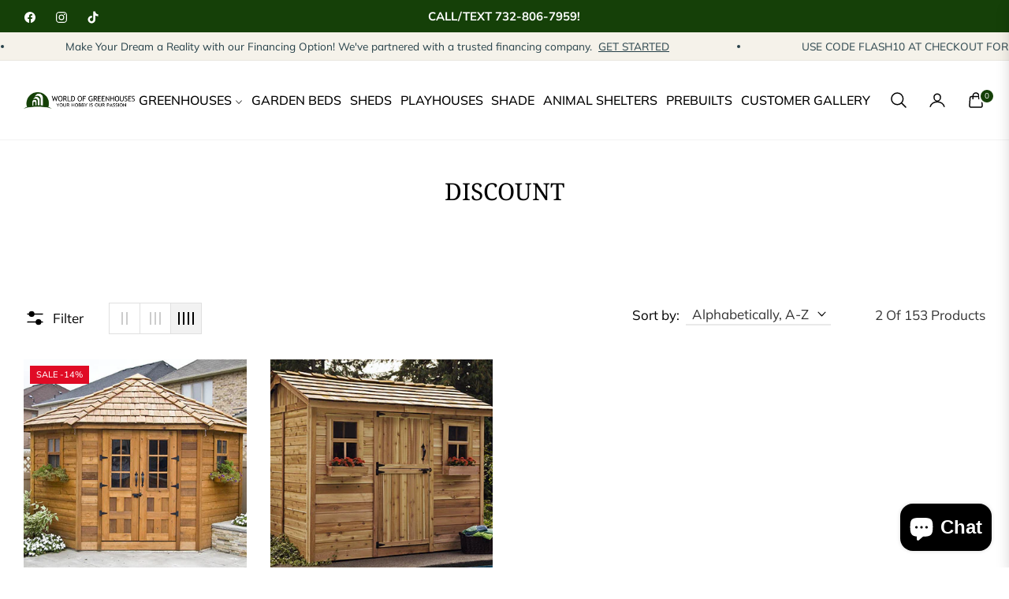

--- FILE ---
content_type: text/css
request_url: https://www.worldofgreenhouses.com/cdn/shop/t/32/assets/component-show-more.css?v=116798757359632313691768127467
body_size: -760
content:
.button-show-more {
  padding-left: 0;
  justify-content: flex-start;
  padding-bottom: 1.1rem;
}

.button-show-more, 
.button-show-less {
  margin-top: 1.1rem;
  padding:0 !important;
}


--- FILE ---
content_type: text/javascript
request_url: https://www.worldofgreenhouses.com/cdn/shop/t/32/assets/ajaxinate.min.js?v=29618842098468336631768127467
body_size: 555
content:
'use strict';
/* ===================================================================================== @preserve =
 ___  _   _    _
/   || | | |  | |
\__  | | | |  | |  __
/    |/  |/_) |/  /  \_/\/
\___/|__/| \_/|__/\__/  /\_/
              |\
              |/
Ajaxinate
version v2.0.4
https://github.com/Elkfox/Ajaxinate
Copyright (c) 2017 Elkfox Co Pty Ltd
https://elkfox.com
MIT License
================================================================================================= */

var Ajaxinate = function ajaxinateConstructor(config) {
  var settings = config || {};
  /*
    pagination: Selector of pagination container
    container: Selector of repeating content
    offset: 0, offset the number of pixels before the bottom to start loading more on scroll
    loadingText: 'Loading', The text changed during loading
    callback: null, function to callback after a new page is loaded
  */

  var defaultSettings = {
    method: 'scroll',
    container: '#AjaxinateContainer',
    pagination: '#AjaxinatePagination',
    offset: 0,
    loadingText: 'Loading',
    callback: null
  }; // Merge configs

  this.settings = Object.assign(defaultSettings, settings);
  this.addScrollListeners = this.addScrollListeners.bind(this);
  this.addClickListener = this.addClickListener.bind(this);
  this.checkIfPaginationInView = this.checkIfPaginationInView.bind(this);
  this.stopMultipleClicks = this.stopMultipleClicks.bind(this);
  this.removeClickListener = this.removeClickListener.bind(this);
  this.removeScrollListener = this.removeScrollListener.bind(this);
  this.destroy = this.destroy.bind(this);
  this.containerElement = document.querySelector(this.settings.container);
  this.paginationElement = document.querySelector(this.settings.pagination);
  this.initialize();
};

Ajaxinate.prototype.initialize = function initializeTheCorrectFunctionsBasedOnTheMethod() {
  if (this.containerElement) {
    var initializers = {
      click: this.addClickListener,
      scroll: this.addScrollListeners
    };
    initializers[this.settings.method]();
  }
};

Ajaxinate.prototype.addScrollListeners = function addEventListenersForScrolling() {
  if (this.paginationElement) {
    document.addEventListener('scroll', this.checkIfPaginationInView);
    window.addEventListener('resize', this.checkIfPaginationInView);
    window.addEventListener('orientationchange', this.checkIfPaginationInView);
  }
};

Ajaxinate.prototype.addClickListener = function addEventListenerForClicking() {
  if (this.paginationElement) {
    this.nextPageLinkElement = this.paginationElement.querySelector('a');
    this.clickActive = true;

    if (typeof this.nextPageLinkElement !== 'undefined' && this.nextPageLinkElement !== null) {
      this.nextPageLinkElement.addEventListener('click', this.stopMultipleClicks);
    }
  }
};

Ajaxinate.prototype.stopMultipleClicks = function handleClickEvent(event) {
  event.preventDefault();

  if (this.clickActive) {
    this.nextPageLinkElement.innerHTML = this.settings.loadingText;
    this.nextPageUrl = this.nextPageLinkElement.href;
    this.clickActive = false;
    this.loadMore();
  }
};

Ajaxinate.prototype.checkIfPaginationInView = function handleScrollEvent() {
  var top = this.paginationElement.getBoundingClientRect().top - this.settings.offset;
  var bottom = this.paginationElement.getBoundingClientRect().bottom + this.settings.offset;

  if (top <= window.innerHeight && bottom >= 0) {
    this.nextPageLinkElement = this.paginationElement.querySelector('a');
    this.removeScrollListener();

    if (this.nextPageLinkElement) {
      this.nextPageLinkElement.innerHTML = this.settings.loadingText;
      this.nextPageUrl = this.nextPageLinkElement.href;
      this.loadMore();
    }
  }
};

Ajaxinate.prototype.loadMore = function getTheHtmlOfTheNextPageWithAnAjaxRequest() {
  this.request = new XMLHttpRequest();

  this.request.onreadystatechange = function success() {
    if (this.request.readyState === 4 && this.request.status === 200) {
      var newContainer = this.request.responseXML.querySelectorAll(this.settings.container)[0];
      var newPagination = this.request.responseXML.querySelectorAll(this.settings.pagination)[0];
      this.containerElement.insertAdjacentHTML('beforeend', newContainer.innerHTML);
      this.paginationElement.innerHTML = newPagination.innerHTML;

      if (this.settings.callback && typeof this.settings.callback === 'function') {
        this.settings.callback(this.request.responseXML);
      }

      this.initialize();
    }
  }.bind(this);

  this.request.open('GET', this.nextPageUrl);
  this.request.responseType = 'document';
  this.request.send();
};

Ajaxinate.prototype.removeClickListener = function removeClickEventListener() {
  this.nextPageLinkElement.removeEventListener('click', this.stopMultipleClicks);
};

Ajaxinate.prototype.removeScrollListener = function removeScrollEventListener() {
  document.removeEventListener('scroll', this.checkIfPaginationInView);
  window.removeEventListener('resize', this.checkIfPaginationInView);
  window.removeEventListener('orientationchange', this.checkIfPaginationInView);
};

Ajaxinate.prototype.destroy = function removeEventListenersAndRemoveThis() {
  var destroyers = {
    click: this.removeClickListener,
    scroll: this.removeScrollListener
  };
  destroyers[this.settings.method]();
  return this;
};